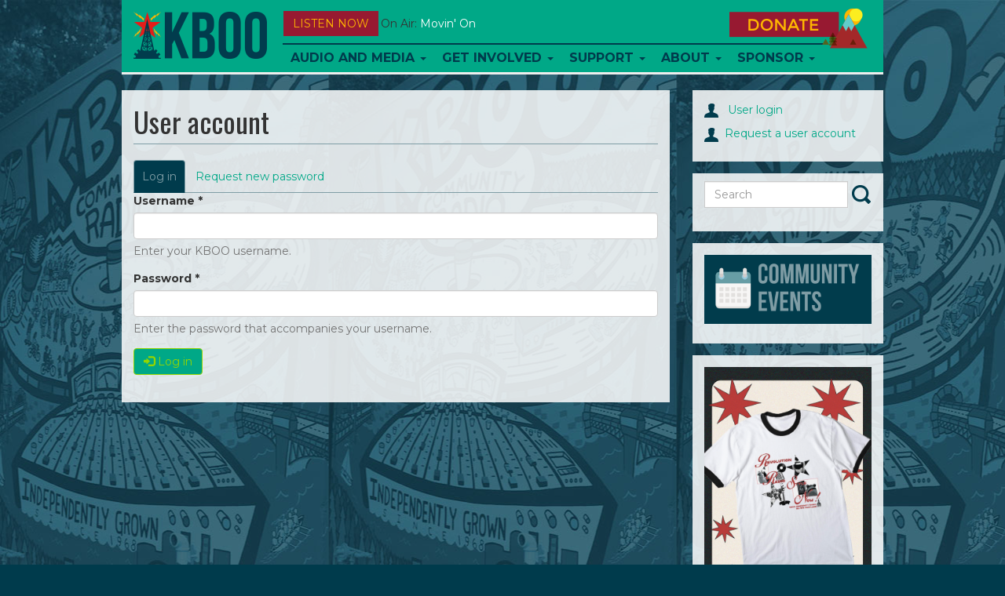

--- FILE ---
content_type: text/html; charset=utf-8
request_url: https://direct.kboo.fm/user/login?destination=node/68026%23comment-form
body_size: 9561
content:
<!DOCTYPE html>
<html lang="en">

<head>
  <meta charset="utf-8">
  <meta name="viewport" content="width=device-width, initial-scale=1.0">

  <meta http-equiv="Content-Type" content="text/html; charset=utf-8" />
<meta name="Generator" content="Drupal 7 (http://drupal.org)" />
<link rel="shortcut icon" href="/sites/default/files/favicons/favicon.ico"/>
<link rel="apple-touch-icon" sizes="57x57" href="/sites/default/files/favicons/apple-touch-icon-57x57.png"/>
<link rel="apple-touch-icon" sizes="60x60" href="/sites/default/files/favicons/apple-touch-icon-60x60.png"/>
<link rel="apple-touch-icon" sizes="114x114" href="/sites/default/files/favicons/apple-touch-icon-114x114.png"/>
<link rel="apple-touch-icon" sizes="120x120" href="/sites/default/files/favicons/apple-touch-icon-120x120.png"/>
<link rel="apple-touch-icon" sizes="144x144" href="/sites/default/files/favicons/apple-touch-icon-144x144.png"/>
<link rel="apple-touch-icon" sizes="152x152" href="/sites/default/files/favicons/apple-touch-icon-152x152.png"/>
<link rel="icon" type="image/png" href="/sites/default/files/favicons/android-chrome-144x144.png" sizes="192x192"/>
<meta name="msapplication-config" content="/browserconfig.xml"/>
<meta name="theme-color" content="#ffffff"/>
<meta name="msapplication-square70x70logo" content="mstile-70x70.png"/>
<meta name="msapplication-square150x150logo" content="mstile-150x150.png"/>
<meta name="msapplication-wide310x150logo" content="mstile-310x150.png"/>
<meta name="msapplication-square310x310logo" content="mstile-310x310.png"/>
<meta name="robots" content="follow, index" />
<meta name="news_keywords" content="portland, community, radio, police, oregon, racism, lgbt" />
<meta name="generator" content="Drupal 7 (http://drupal.org)" />
<link rel="canonical" href="https://direct.kboo.fm/user/login" />
<link rel="shortlink" href="https://direct.kboo.fm/user/login" />
<meta property="og:site_name" content="KBOO" />
<meta property="og:type" content="article" />
<meta property="og:url" content="https://direct.kboo.fm/user/login" />
<meta property="og:title" content="User account" />
<meta property="og:image" content="http://kboo.fm/sites/default/files/images/lead/blog_post/kboo_logo_0.jpg" />
<meta property="og:image:type" content="image/jpeg" />
<meta property="og:image:width" content="225" />
<meta property="og:image:height" content="225" />
<meta name="twitter:card" content="summary" />
<meta name="twitter:site" content="@kboo" />
<meta name="twitter:creator" content="@kboo" />
<meta name="twitter:url" content="https://direct.kboo.fm/user/login" />
<meta name="twitter:title" content="User account" />
<meta property="article:author" content="http://facebook.com/kbooradio" />
<meta property="article:publisher" content="http://facebook.com/kbooradio" />


  <title>
    User account | KBOO  </title>


  <link type="text/css" rel="stylesheet" href="https://direct.kboo.fm/sites/default/files/css/css_lQaZfjVpwP_oGNqdtWCSpJT1EMqXdMiU84ekLLxQnc4.css" media="all" />
<link type="text/css" rel="stylesheet" href="https://direct.kboo.fm/sites/default/files/css/css_ptXH7AUyxi3m1V1dHy1HdIgPMRhHWBihIUtBs710mPI.css" media="all" />
<link type="text/css" rel="stylesheet" href="https://direct.kboo.fm/sites/default/files/css/css_2WY0RiMQTgy7id4ho9ukYEj3QR_rbVvLpb8S-JoAfpE.css" media="all" />
<link type="text/css" rel="stylesheet" href="https://direct.kboo.fm/sites/default/files/css/css_Qs8hZGXuRXByZaf2tTPZN4dzngSDYSq45j8pxSwbz6E.css" media="all" />
<link type="text/css" rel="stylesheet" href="https://fonts.googleapis.com/css?family=Montserrat:700,regular|Oswald:700,regular&amp;subset=latin" media="all" />


    <!-- HTML5 element support for IE6-8 -->
  <!--[if lt IE 9]><script src="https://direct.kboo.fm/sites/all/themes/custom/kbooui/bower_components/html5shiv/dist/html5shiv.min.js"></script><![endif]-->


  <script src="https://direct.kboo.fm/sites/default/files/js/js_6UR8aB1w5-y_vdUUdWDWlX2QhWu_qIXlEGEV48YgV-c.js"></script>
<script src="https://direct.kboo.fm/sites/default/files/js/js_onbE0n0cQY6KTDQtHO_E27UBymFC-RuqypZZ6Zxez-o.js"></script>
<script src="https://direct.kboo.fm/sites/default/files/js/js_FkL8RkOv3lzkbNvmkvIWdoSi1_MOPHaMDKHxXwBb31k.js"></script>
<script src="https://direct.kboo.fm/sites/default/files/js/js_gTyFo1WSPm58IuC2JOj0wc0CsIHzJ3-DruqtvYdN9LE.js"></script>
<script src="https://www.googletagmanager.com/gtag/js?id=UA-398691-1"></script>
<script>window.google_analytics_domain_name = "none";window.google_analytics_uacct = "UA-398691-1";window.dataLayer = window.dataLayer || [];function gtag(){dataLayer.push(arguments)};gtag("js", new Date());gtag("set", "developer_id.dMDhkMT", true);gtag("config", "UA-398691-1", {"groups":"default","linker":{"domains":["kboo.fm","kboo.org","kboo.com","kboo.rocks"]}});</script>
<script src="https://direct.kboo.fm/sites/default/files/js/js_i9-mZxF1wrIj_pHo8CcygMfG3cz35Mlm6odAjzL19fk.js"></script>
<script>var _paq = _paq || [];(function(){var u=(("https:" == document.location.protocol) ? "https://matomo.kboo.fm/" : "https://matomo.kboo.fm/");_paq.push(["setSiteId", "1"]);_paq.push(["setTrackerUrl", u+"matomo.php"]);_paq.push(["setDoNotTrack", 1]);_paq.push(["trackPageView"]);_paq.push(["setIgnoreClasses", ["no-tracking","colorbox"]]);_paq.push(["enableLinkTracking"]);var d=document,g=d.createElement("script"),s=d.getElementsByTagName("script")[0];g.type="text/javascript";g.defer=true;g.async=true;g.src=u+"matomo.js";s.parentNode.insertBefore(g,s);})();</script>
<script src="https://direct.kboo.fm/sites/default/files/js/js_q17GoDubbU0cXT-3CvDt4NnntoCotHQbKPId2A9h8TU.js"></script>
<script>jQuery.extend(Drupal.settings, {"basePath":"\/","pathPrefix":"","setHasJsCookie":0,"ajaxPageState":{"theme":"kbooui","theme_token":"EFIRcqRFWkvN1pxsRbvzGoPWGROk2fTG2-K1G3X9UfA","js":{"sites\/all\/themes\/contrib\/bootstrap\/js\/bootstrap.js":1,"sites\/all\/modules\/contrib\/jquery_update\/replace\/jquery\/2.2\/jquery.min.js":1,"misc\/jquery-extend-3.4.0.js":1,"misc\/jquery-html-prefilter-3.5.0-backport.js":1,"misc\/jquery.once.js":1,"misc\/drupal.js":1,"sites\/all\/modules\/contrib\/jquery_update\/js\/jquery_browser.js":1,"misc\/form-single-submit.js":1,"sites\/all\/modules\/contrib\/entityreference\/js\/entityreference.js":1,"sites\/all\/modules\/contrib\/simpleads\/simpleads.js":1,"sites\/all\/libraries\/colorbox\/jquery.colorbox-min.js":1,"sites\/all\/libraries\/DOMPurify\/purify.min.js":1,"sites\/all\/modules\/colorbox\/js\/colorbox.js":1,"sites\/all\/modules\/colorbox\/styles\/default\/colorbox_style.js":1,"sites\/all\/modules\/colorbox\/js\/colorbox_load.js":1,"sites\/all\/modules\/colorbox\/js\/colorbox_inline.js":1,"sites\/all\/libraries\/jstorage\/jstorage.min.js":1,"sites\/all\/modules\/contrib\/google_analytics\/googleanalytics.js":1,"https:\/\/www.googletagmanager.com\/gtag\/js?id=UA-398691-1":1,"0":1,"sites\/all\/modules\/contrib\/matomo\/matomo.js":1,"1":1,"sites\/all\/themes\/custom\/kbooui\/bower_components\/bootstrap\/js\/transition.js":1,"sites\/all\/themes\/custom\/kbooui\/bower_components\/bootstrap\/js\/collapse.js":1,"sites\/all\/themes\/custom\/kbooui\/bower_components\/bootstrap\/js\/dropdown.js":1,"sites\/all\/themes\/custom\/kbooui\/bower_components\/bootstrap\/js\/tab.js":1,"sites\/all\/themes\/custom\/kbooui\/bower_components\/bootstrap-grid-columns-clearing\/js\/ie-row-fix.js":1,"sites\/all\/themes\/custom\/kbooui\/bower_components\/transparency\/dist\/transparency.js":1,"sites\/all\/themes\/custom\/kbooui\/bower_components\/trunk8\/trunk8.js":1,"sites\/all\/themes\/custom\/kbooui\/js\/compiled\/c4\/boot.js":1,"sites\/all\/themes\/custom\/kbooui\/js\/compiled\/c4\/utilities\/timer.js":1,"sites\/all\/themes\/custom\/kbooui\/js\/compiled\/c4\/utilities\/truncate.js":1,"sites\/all\/themes\/custom\/kbooui\/js\/compiled\/c4\/utilities\/window.js":1,"sites\/all\/themes\/custom\/kbooui\/js\/compiled\/c4\/components\/base.js":1,"sites\/all\/themes\/custom\/kbooui\/js\/compiled\/custom\/station\/listen-now.js":1,"sites\/all\/themes\/custom\/kbooui\/js\/compiled\/custom\/station\/on-air.js":1,"sites\/all\/themes\/custom\/kbooui\/js\/compiled\/custom\/main.js":1},"css":{"modules\/system\/system.base.css":1,"sites\/all\/modules\/contrib\/date\/date_repeat_field\/date_repeat_field.css":1,"modules\/field\/theme\/field.css":1,"sites\/all\/modules\/contrib\/logintoboggan\/logintoboggan.css":1,"modules\/node\/node.css":1,"sites\/all\/modules\/contrib\/simpleads\/simpleads.css":1,"sites\/all\/modules\/contrib\/views\/css\/views.css":1,"sites\/all\/modules\/contrib\/ckeditor\/css\/ckeditor.css":1,"sites\/all\/modules\/contrib\/media\/modules\/media_wysiwyg\/css\/media_wysiwyg.base.css":1,"sites\/all\/modules\/colorbox\/styles\/default\/colorbox_style.css":1,"sites\/all\/modules\/contrib\/ctools\/css\/ctools.css":1,"sites\/all\/themes\/custom\/kbooui\/css\/style.css":1,"sites\/all\/themes\/custom\/kbooui\/bower_components\/bootstrap-grid-columns-clearing\/css\/multi-columns-row.css":1,"sites\/all\/themes\/custom\/kbooui\/bower_components\/fontawesome\/css\/font-awesome.css":1,"https:\/\/fonts.googleapis.com\/css?family=Montserrat:700,regular|Oswald:700,regular\u0026subset=latin":1}},"colorbox":{"opacity":"0.85","current":"{current} of {total}","previous":"\u00ab Prev","next":"Next \u00bb","close":"Close","maxWidth":"98%","maxHeight":"98%","fixed":true,"mobiledetect":true,"mobiledevicewidth":"480px","file_public_path":"\/sites\/default\/files","specificPagesDefaultValue":"admin*\nimagebrowser*\nimg_assist*\nimce*\nnode\/add\/*\nnode\/*\/edit\nprint\/*\nprintpdf\/*\nsystem\/ajax\nsystem\/ajax\/*"},"simpleads":{"url":{"ckeditor":"\/simpleads\/dashboard\/ckeditor"},"modulepath":"sites\/all\/modules\/contrib\/simpleads"},"googleanalytics":{"account":["UA-398691-1"],"trackOutbound":1,"trackMailto":1,"trackDownload":1,"trackDownloadExtensions":"7z|aac|arc|arj|asf|asx|avi|bin|csv|doc(x|m)?|dot(x|m)?|exe|flv|gif|gz|gzip|hqx|jar|jpe?g|js|mp(2|3|4|e?g)|mov(ie)?|msi|msp|pdf|phps|png|ppt(x|m)?|pot(x|m)?|pps(x|m)?|ppam|sld(x|m)?|thmx|qtm?|ra(m|r)?|sea|sit|tar|tgz|torrent|txt|wav|wma|wmv|wpd|xls(x|m|b)?|xlt(x|m)|xlam|xml|z|zip","trackColorbox":1,"trackDomainMode":2,"trackCrossDomains":["kboo.fm","kboo.org","kboo.com","kboo.rocks"]},"matomo":{"trackMailto":1,"trackColorbox":1},"urlIsAjaxTrusted":{"\/user\/login?destination=node\/68026%23comment-form":true},"bootstrap":{"anchorsFix":0,"anchorsSmoothScrolling":0,"formHasError":1,"popoverEnabled":0,"popoverOptions":{"animation":1,"html":0,"placement":"right","selector":"","trigger":"click","triggerAutoclose":1,"title":"","content":"","delay":0,"container":"body"},"tooltipEnabled":0,"tooltipOptions":{"animation":1,"html":0,"placement":"auto left","selector":"","trigger":"hover focus","delay":0,"container":"body"}}});</script>
</head>


<body class="html not-front not-logged-in no-sidebars page-user page-user-login" >
  <div class="container-fluid">
      </div>

  <div class="container main-body">
    <header id="navbar"
        role="banner"
        class="navbar container navbar-default">

  <div class="container">
    <div class="navbar-header">
              <a class="logo navbar-btn pull-left"
           href="/"
           title="Home">

          <img src="https://direct.kboo.fm/sites/all/themes/custom/kbooui/logo.png"
               alt="Home" />
        </a>
      

          </div>

    <button data-stream="one"
        class="btn btn-default navbar-btn launch-player listen-now-btn">
  Listen Now
</button>


<button data-stream="one"
        class="listen-icon btn btn-default navbar-btn launch-player">

  <img src="/sites/all/themes/contrib/bootstrap/images/listen-icon.png"
       alt="Listen Now" />
</button>
<p class="on-air margin-bottom-lg truncate"
   data-stream="one"
   data-type="on-air">

      <span class="">
      On Air:
    </span>

    <span class="song-artist">
      <a href="/media/131363-movin-010926"
         class="text-capitalize"
         data-bind="title-link">
        Movin' On      </a>

          </span>
  </p>

    <button type="button"
            class="navbar-toggle"
            data-toggle="collapse"
            data-target=".navbar-collapse">

      <span class="icon-bar"></span>
      <span class="icon-bar"></span>
      <span class="icon-bar"></span>
    </button>

          <div class="navbar-collapse collapse z-top">
        <nav role="navigation">
                      <ul class="menu nav navbar-nav"><li class="first expanded dropdown"><a href="/program" title="" class="dropdown-toggle" data-toggle="dropdown">Audio and Media <span class="caret"></span></a><ul class="dropdown-menu"><li class="first leaf"><a href="/schedule" title="KBOO On-Air Program Schedule">Radio Schedule</a></li>
<li class="leaf"><a href="/listen-now" title="">Stream Live</a></li>
<li class="expanded"><a href="/" title="">Latest Listening</a></li>
<li class="leaf"><a href="/program" title="Alphabetical list of KBOO programs">Shows</a></li>
<li class="last leaf"><a href="/blog" title="">Blog</a></li>
</ul></li>
<li class="expanded dropdown"><a href="/" title="" class="dropdown-toggle" data-toggle="dropdown">Get Involved <span class="caret"></span></a><ul class="dropdown-menu"><li class="first leaf"><a href="/committees">Committees</a></li>
<li class="leaf"><a href="/program-proposals" title="Ready to submit a program proposal?">Program Proposal</a></li>
<li class="leaf"><a href="/get-involved-volunteer">Volunteer</a></li>
<li class="leaf"><a href="/submit-your-music">Submit music</a></li>
<li class="leaf"><a href="/kboo-youth-collective">Youth Collective</a></li>
<li class="collapsed"><a href="/employment-kboo-1">Employment</a></li>
<li class="leaf"><a href="https://kboo.fm/user" title="Link to log in ">Website Sign In</a></li>
<li class="last leaf"><a href="https://kboo.fm/blog" title="">Blog</a></li>
</ul></li>
<li class="expanded dropdown"><a href="/" title="" class="dropdown-toggle" data-toggle="dropdown">Support <span class="caret"></span></a><ul class="dropdown-menu"><li class="first leaf"><a href="https://kboo.fm/give" title="Donate and become a member today!">Join now!</a></li>
<li class="leaf"><a href="/will-your-employer-match-your-donation" title="">Employer Matching</a></li>
<li class="leaf"><a href="/donate-stock-maximize-your-tax-benefits">Donate stock</a></li>
<li class="leaf"><a href="/donate-your-car-get-tax-deduction" title="Help KBOO by donating a used vehicle!">Donate your vehicle</a></li>
<li class="leaf"><a href="https://kboo.careasy.org/real-estate-donation" title="">Donate property</a></li>
<li class="leaf"><a href="/give-kboo-your-donor-advised-fund">Give from your DAF</a></li>
<li class="last leaf"><a href="/legacy-giving" title="Put KBOO in your will">Legacy Giving</a></li>
</ul></li>
<li class="expanded dropdown"><a href="/about-kboo" class="dropdown-toggle dropdown-toggle" data-toggle="dropdown">About <span class="caret"></span></a><ul class="dropdown-menu"><li class="first leaf"><a href="/about-kboo" title="">Who we are</a></li>
<li class="leaf"><a href="/kboo-staff-directory" title="See KBOO&#039;s awesome hardworking staff">KBOO Staff</a></li>
<li class="leaf"><a href="/contact-us" title="Contact KBOO with comments or questions">Contact Us</a></li>
<li class="leaf"><a href="/committees" title="">Committees</a></li>
<li class="leaf"><a href="/board-directors">Board of Directors</a></li>
<li class="leaf"><a href="/history-kboo" title="A brief history of the greatest station on earth">History</a></li>
<li class="leaf"><a href="/financial-public-reports">Financial &amp; Public Reports</a></li>
<li class="leaf"><a href="/kboo-policies">Policies</a></li>
<li class="last leaf"><a href="https://publicfiles.fcc.gov/fm-profile/kboo" title="">Public File</a></li>
</ul></li>
<li class="last expanded dropdown"><a href="/support-kboo-through-underwriting-and-partnership" title="" class="dropdown-toggle" data-toggle="dropdown">Sponsor <span class="caret"></span></a><ul class="dropdown-menu"><li class="first leaf"><a href="/community-event-calendar">Event Calendar</a></li>
<li class="leaf"><a href="/event-sponsorship-request" title="Want KBOO to co-sponsor your event?">Event co-sponsorship</a></li>
<li class="leaf"><a href="/support-kboo-through-underwriting-and-partnership" title="Learn about opportunities to underwrite KBOO&#039;s content">Be an underwriter</a></li>
<li class="leaf"><a href="/advertise-your-work-kboofm" title="Advertise on the KBOO website">Advertise online</a></li>
<li class="last leaf"><a href="/underwriters" title="We love our sponsors!">List of sponsors</a></li>
</ul></li>
</ul>                  </nav>
      </div>
    

    <a class="donate-btn" href="/donate">
  <img src="/sites/all/themes/contrib/bootstrap/images/donate.png"
       alt="Donate Now" />
</a>

<a href="/donate"
   class="btn btn-default donate-btn-mobile visible-xs visible-sm">
  DONATE
</a>  </div>
</header>


<div class="main-container container">

  <header role="banner" id="page-header">
    
      </header> <!-- /#page-header -->


  <div class="row">
    <section class="col-sm-8" id="main-body">

      
      
      <a id="main-content"></a>
      
              <h1 class="page-header">User account</h1>
      
            
              <h2 class="element-invisible">Primary tabs</h2><ul class="tabs--primary nav nav-tabs"><li class="active"><a href="/user" class="active">Log in<span class="element-invisible">(active tab)</span></a></li>
<li><a href="/user/password">Request new password</a></li>
</ul>      
      
      
        <div class="region region-content">
    <section id="block-system-main" class="block block-system clearfix">

      
  <form action="/user/login?destination=node/68026%23comment-form" method="post" id="user-login" accept-charset="UTF-8"><div><div class="form-item form-item-name form-type-textfield form-group"> <label class="control-label" for="edit-name">Username <span class="form-required" title="This field is required.">*</span></label>
<input class="form-control form-text required" type="text" id="edit-name" name="name" value="" size="60" maxlength="60" /><div class="help-block">Enter your KBOO username.</div></div><div class="form-item form-item-pass form-type-password form-group"> <label class="control-label" for="edit-pass">Password <span class="form-required" title="This field is required.">*</span></label>
<input class="form-control form-text required" type="password" id="edit-pass" name="pass" size="60" maxlength="128" /><div class="help-block">Enter the password that accompanies your username.</div></div><input type="hidden" name="form_build_id" value="form-trZ7EdyVHgSJX1Ylkp_Dh8GiXMvjY6BusqNUseXxOWo" />
<input type="hidden" name="form_id" value="user_login" />
<div class="form-actions form-wrapper form-group" id="edit-actions"><button type="submit" id="edit-submit" name="op" value="Log in" class="btn btn-primary form-submit icon-before"><span class="icon glyphicon glyphicon-log-in" aria-hidden="true"></span>
 Log in</button>
</div></div></form>
</section>
<section id="block-block-12" class="block block-block clearfix">

      
  <div class="margin-top-sm">
<span class="st_facebook"></span>
<span class="st_instagram"></span>
<span class="st_reddit"></span>
<span class="st_email"></span>

<script type="text/javascript">
<!--//--><![CDATA[// ><!--
var switchTo5x=true;
//--><!]]>
</script>
<script type="text/javascript" src="https://ws.sharethis.com/button/buttons.js"></script>
<script type="text/javascript">
<!--//--><![CDATA[// ><!--
stLight.options({publisher: "1b24b2e4-3526-4619-a8d0-090720cfcaf2", doNotHash: false, doNotCopy: false, hashAddressBar: false, onhover: false});
//--><!]]>
</script>
</div>

</section>
  </div>
    </section>

    <aside id="sidebar" class="col-sm-3 col-sm-offset-1" role="complementary">
                <div class="region region-sidebar">
    <section id="block-block-2" class="block block-block clearfix">

      
  <p><a href="/user"><img src="/sites/all/themes/custom/kbooui/images/log-in.png" />   User login</a></p>

<p><a href="/user"><img src="/sites/all/themes/custom/kbooui/images/log-in.png" />  </a><a href="/request-user-account" target="_blank">Request a user account</a></p>

</section>
<section id="block-search-form" class="block block-search clearfix">

      
  <form class="form-search content-search" action="/user/login?destination=node/68026%23comment-form" method="post" id="search-block-form" accept-charset="UTF-8"><div><div>
      <h2 class="element-invisible">Search form</h2>
    <div class="input-group"><input title="Enter the terms you wish to search for." placeholder="Search" class="form-control form-text" type="text" id="edit-search-block-form--2" name="search_block_form" value="" size="15" maxlength="128" /><span class="input-group-btn"><button type="submit" class="btn btn-primary"><span class="icon glyphicon glyphicon-search" aria-hidden="true"></span>
</button></span></div><div class="form-actions form-wrapper form-group" id="edit-actions--2"><button class="element-invisible btn btn-primary form-submit" type="submit" id="edit-submit--2" name="op" value="Search">Search</button>
</div><input type="hidden" name="form_build_id" value="form-Peq9xsM9DWNgJ01MdjNHHgiatKAXLww6TeCSWsr4VC8" />
<input type="hidden" name="form_id" value="search_block_form" />
</div>
</div></form>
</section>
<section id="block-block-6" class="block block-block clearfix">

      
  <p><a border="0" href="/event"><img src="/sites/default/files/communityevents_smaller.png" style="width: 250px;" /></a></p>
<!--
<p><iframe frameborder="0" height="300" scrolling="no" src="https://calendar.google.com/calendar/embed?showDate=0&amp;showPrint=0&amp;showTabs=0&amp;showCalendars=0&amp;showTz=0&amp;mode=AGENDA&amp;height=300&amp;wkst=1&amp;bgcolor=%23ffffff&amp;src=kboo.org_b5q5tdhblcje44sruoag5mf9r8%40group.calendar.google.com&amp;color=%23B1440E&amp;ctz=America%2FVancouver" style="border:solid 1px #777" width="220"></iframe></p>

<p>&nbsp;</p>
-->
</section>
<section id="block-block-50" class="block block-block clearfix">

      
  <p><a href="https://www.bonfire.com/store/kbooswag/?srsltid=AfmBOorqaDaBBkTcO2VYDhfWcgf-yTgEg4OVRrtap-vMFVbc-2bPdHj9"><img alt="26ey_merch_sidebar.png" src="/sites/default/files/26ey_merch_sidebar.png" style="width: 540px;" /></a></p>

</section>
<section id="block-block-4" class="block block-block clearfix">

        <h2 class="block-title">KBOO App</h2>
    
  <p class="rtecenter"><mediawrapper data=""><mediawrapper data=""><a href="https://itunes.apple.com/us/app/kboo-community-radio-app/id1063853988?mt=8"><img alt="KBOO Iphone App" class="media-element file-default" data-fid="48773" data-media-element="1" height="75" src="/sites/default/files/styles/square_thumbnail/public/apple-store-sm.png" title="KBOO Iphone App" width="75" /></a></mediawrapper>    <mediawrapper data=""><a href="https://play.google.com/store/apps/details?id=com.skyblue.pra.kboo#details-revie..."><img alt="Download KBOO app for Android" class="media-element file-default" data-fid="48522" data-media-element="1" height="75" src="/sites/default/files/styles/square_thumbnail/public/download_0.png" title="Download KBOO app for Android" width="75" /></a></mediawrapper></mediawrapper></p>
<!--
/sites/default/files/iphonewebappimg.jpg
/sites/default/files/androidkboo.png
-->
</section>
<section id="block-block-15" class="block block-block clearfix">

        <h2 class="block-title">Follow KBOO</h2>
    
  <p class="rtecenter"> <a href="https://www.instagram.com/kbooradio/"><img alt="instagram_logo_2016.svg_.png" src="/sites/default/files/instagram_logo_2016.svg_.png" style="width: 30px; height: 30px;" /></a>  <a href="https://www.facebook.com/kbooradio"><img alt="facebook_logo_2019_0.png" src="/sites/default/files/facebook_logo_2019_0.png" style="width: 30px; height: 30px;" /></a>  <a href="https://www.youtube.com/@KBOOradio"><img alt="youtube_0_0.png" src="/sites/default/files/youtube_0_0.png" style="width: 30px; height: 30px;" /></a>  <a href="https://www.tiktok.com/@kboo.radio"><img alt="1691751088logo-tiktok-png_0.png" src="/sites/default/files/1691751088logo-tiktok-png_0.png" style="width: 30px; height: 30px;" /></a>  <a account.venmo.com="" border="0" href="/venmo" https:="" kbooradio90_7="" u="">  </a></p>
<!--
<p><a class="twitter-timeline" data-height="500" data-width="220" href="https://twitter.com/KBOO?ref_src=twsrc%5Etfw">Tweets by KBOO</a> <script async src="https://platform.twitter.com/widgets.js" charset="utf-8"></script></p>-->
</section>
<section id="block-radio-station-sidebar-audio" class="block block-radio-station clearfix">

      
  <h2 class="bg-primary">
  Latest Audio
</h2>


  <p>
    <span class="truncate">
      Evening News    </span>
    <br />

    <a href="/media/131352-global-citizen-international-digest-prof-mel-gurtov"
       class="truncate">
      Global Citizen International Digest with Prof. Mel Gurtov    </a>
  </p>
  <p>
    <span class="truncate">
      Words and Pictures    </span>
    <br />

    <a href="/media/131343-derf-remembering-kent-state-and-jeffrey-dahmer-archive"
       class="truncate">
      Derf: Remembering Kent State and Jeffrey Dahmer - from the Archive    </a>
  </p>
  <p>
    <span class="truncate">
      Jonesy    </span>
    <br />

    <a href="/media/131273-beginnings-2026"
       class="truncate">
      Beginnings 2026    </a>
  </p>
  <p>
    <span class="truncate">
      All My Greatest Teachers Showed Me Love    </span>
    <br />

    <a href="/media/131306-stephanie-strange-joins-all-my-greatest-teachers-showed-me-love"
       class="truncate">
      Stephanie Strange joins All My Greatest teachers Showed Me Love    </a>
  </p>
  <p>
    <span class="truncate">
      Pastures of Plenty    </span>
    <br />

    <a href="/media/131251-january-7-2026-pastures-plenty-musical-look-back-2025"
       class="truncate">
      January 7, 2026 Pastures of Plenty: A Musical Look Back at 2025    </a>
  </p>
  <p>
    <span class="truncate">
      Century Of Lies    </span>
    <br />

    <a href="/media/131298-threats-international-peace-and-security"
       class="truncate">
      Threats to International Peace and Security    </a>
  </p>


<p>
  <a class="more-link bg-primary"
     href="/audio">
    More
  </a>
</p>


</section>
<section id="block-radio-station-sidebar-playlists" class="block block-radio-station clearfix">

      
  <h2 class="bg-info">
  Recent Playlists
</h2>


  <p>
    <span class="truncate">
      Cascadia Coffeehouse    </span>
    <br />

    <a href="/media/131356-cascadia-coffeehouse-010926"
       class="truncate">
      Cascadia Coffeehouse on 01/09/26    </a>
  </p>
  <p>
    <span class="truncate">
      Democracy Now!    </span>
    <br />

    <a href="/media/131357-democracy-now-010926"
       class="truncate">
      Democracy Now! on 01/09/26    </a>
  </p>
  <p>
    <span class="truncate">
      Genius Box    </span>
    <br />

    <a href="/media/131358-genius-box-010926"
       class="truncate">
      Genius Box on 01/09/26    </a>
  </p>
  <p>
    <span class="truncate">
      Arab Voices    </span>
    <br />

    <a href="/media/131360-arab-voices-010926"
       class="truncate">
      Arab Voices on 01/09/26    </a>
  </p>
  <p>
    <span class="truncate">
      Policy For The People    </span>
    <br />

    <a href="/media/131361-policy-people-010926"
       class="truncate">
      Policy For The People on 01/09/26    </a>
  </p>


<p>
  <a class="more-link bg-info"
     href="/program/playlists">
    More
  </a>
</p>

</section>
  </div>
          </aside>

  </div>
</div>


<footer class="footer container">
  <div class="footer-menus">
    <div class="footer-menu footer-left">
        <div class="region region-footer-left">
    <section id="block-block-10" class="block block-block clearfix">

      
  <h4><a href="https://interland3.donorperfect.net/weblink/WebLink.aspx?name=E9988&amp;id=1"><img alt="donate_1.png" src="/sites/default/files/donate_1.png" style="width:176px;height:52px;" /></a></h4>
<!--<p class="rtecenter"><mediawrapper data=""><a href="http://facebook.com/kbooradio"><img alt="KBOO Facebook" class="media-element file-wysiwyg" data-fid="48778" data-media-element="1" height="23" src="/sites/default/files/fb_0.png" title="KBOO Facebook" width="22" /></a></mediawrapper>&nbsp; <mediawrapper data=""><a href="http://twitter.com/kboo"><img alt="KBOO Twitter" class="media-element file-wysiwyg" data-fid="48779" data-media-element="1" height="23" src="/sites/default/files/tw.png" title="KBOO Twitter" width="22" /></a></mediawrapper>&nbsp; <mediawrapper data=""><a href="http://instagram.com/kbooradio"><img alt="KBOO Instagram" class="media-element file-wysiwyg" data-fid="48780" data-media-element="1" height="23" src="/sites/default/files/instagram.png" title="KBOO Instagram" width="22" /></a>&nbsp; <mediawrapper data=""><a href="/syndication"><img alt="KBOO RSS Feed" class="media-element file-wysiwyg" data-fid="48781" data-media-element="1" height="23" src="/sites/default/files/rss.png" title="KBOO RSS Feed" width="22" /></a></mediawrapper></mediawrapper></p>-->
</section>
<section id="block-block-1" class="block block-block clearfix">

      
  <p><strong>90.7 FM Portland</strong><br />
91.9 FM Hood River<br />
104.3 FM Corvallis</p>

<p>Office Phone: 503 231 8032<br />
Studio Phone: 503 231 8187<br />
Fax: 503 231 7145<br />
20 SE 8th Avenue<br />
Portland, OR 97214</p>

<p><strong>Tax ID 23-7232987</strong></p>

</section>
  </div>
    </div>

    <div class="footer-menu footer-first">
        <div class="region region-footer-first">
    <section id="block-menu-menu-footer-menu-first" class="block block-menu clearfix">

      
  <ul class="menu nav"><li class="first leaf"><a href="/schedule" title="">Program Schedule</a></li>
<li class="leaf"><a href="/program" title="">List of Programs</a></li>
<li class="leaf"><a href="/program/playlists" title="">Recent Playlists</a></li>
<li class="leaf"><a href="/audio" title="">Recent Audio</a></li>
<li class="last leaf active-trail active"><a href="/user" title="" class="active-trail active">Login/Register</a></li>
</ul>
</section>
  </div>
    </div>

    <div class="footer-menu footer-second">
        <div class="region region-footer-second">
    <section id="block-menu-menu-footer-menu-second" class="block block-menu clearfix">

      
  <ul class="menu nav"><li class="first leaf"><a href="https://interland3.donorperfect.net/weblink/weblink.aspx?name=E9988&amp;id=1" title="">Join Now!</a></li>
<li class="leaf"><a href="/get-involved-volunteer" title="">Volunteer</a></li>
<li class="leaf"><a href="/trainings" title="">Trainings</a></li>
<li class="leaf"><a href="/community-event-calendar" title="">Calendar</a></li>
<li class="leaf"><a href="/kboo-youth-collective" title="">Youth Collective</a></li>
<li class="last leaf"><a href="/committees" title="">Committees</a></li>
</ul>
</section>
  </div>
    </div>

    <div class="footer-menu footer-third">
        <div class="region region-footer-third">
    <section id="block-menu-menu-footer-menu-third" class="block block-menu clearfix">

      
  <ul class="menu nav"><li class="first leaf"><a href="/will-your-employer-match-your-donation" title="">Employer Matching</a></li>
<li class="leaf"><a href="/donate-stock-maximize-your-tax-benefits" title="">Donate stock</a></li>
<li class="leaf"><a href="/donate-your-car-get-tax-deduction" title="">Donate vehicle</a></li>
<li class="leaf"><a href="https://kboo.careasy.org/real-estate-donation" title="">Donate property</a></li>
<li class="leaf"><a href="/give-kboo-your-donor-advised-fund" title="">Give from your DAF</a></li>
<li class="leaf"><a href="/legacy-giving" title="">Planned Giving</a></li>
<li class="leaf"><a href="/support-kboo-through-underwriting-and-partnership" title="">Be an Underwriter</a></li>
<li class="last leaf"><a href="/advertise-your-work-kboofm" title="">Advertise Online</a></li>
</ul>
</section>
  </div>
    </div>

    <div class="footer-menu footer-fourth">
        <div class="region region-footer-fourth">
    <section id="block-menu-menu-footer-menu-fourth" class="block block-menu clearfix">

      
  <ul class="menu nav"><li class="first leaf"><a href="/about-kboo" title="">About KBOO</a></li>
<li class="leaf"><a href="/kboo-staff-directory" title="">Staff Directory</a></li>
<li class="leaf"><a href="/history-kboo" title="">KBOO History</a></li>
<li class="leaf"><a href="/board-directors" title="">Board of Directors</a></li>
<li class="leaf"><a href="/underwriters" title="">List of Sponsors</a></li>
<li class="last leaf"><a href="/contact-us" title="">Contact Us</a></li>
</ul>
</section>
<section id="block-block-48" class="block block-block clearfix">

      
  <!-- begin olark code --><script type="text/javascript">
;(function(o,l,a,r,k,y){if(o.olark)return;
r="script";y=l.createElement(r);r=l.getElementsByTagName(r)[0];
y.async=1;y.src="//"+a;r.parentNode.insertBefore(y,r);
y=o.olark=function(){k.s.push(arguments);k.t.push(+new Date)};
y.extend=function(i,j){y("extend",i,j)};
y.identify=function(i){y("identify",k.i=i)};
y.configure=function(i,j){y("configure",i,j);k.c[i]=j};
k=y._={s:[],t:[+new Date],c:{},l:a};
})(window,document,"static.olark.com/jsclient/loader.js");
/* Add configuration calls below this comment */
olark.identify('4852-492-10-6018');</script><!-- end olark code -->
</section>
  </div>
    </div>
  </div>

    <div class="region region-copyright">
    <section id="block-block-5" class="block block-block clearfix">

      
  <p align="center"> </p>

<p align="center"><a href="http://creativecommons.org/licenses/by-nc/4.0/" rel="license"><img alt="Creative Commons License" src="https://i.creativecommons.org/l/by-nc/4.0/88x31.png" /></a><br />
<br />
Unless otherwise specified, all KBOO content is licensed under a <a href="http://creativecommons.org/licenses/by-nc/4.0/" rel="license">Creative Commons Attr-NonCom 4.0 International License.</a><br />
<a href="/community-guidelines-kboo-website">Community guidelines</a> for posting on the KBOO website.<br />
<a href="https://kboo.fm/agent-receive-notice-claimed-infringements" target="_blank">Copyright infringement/DMCA</a> | <a href="/cpbfcc-information">CPB/FCC Information</a> | <a href="https://publicfiles.fcc.gov/fm-profile/kboo" target="_blank">FCC Public File</a> | <a href="/fccapplications">FCC Applications</a></p>

</section>
  </div>
</footer>
  </div>

  <script src="https://direct.kboo.fm/sites/default/files/js/js_MRdvkC2u4oGsp5wVxBG1pGV5NrCPW3mssHxIn6G9tGE.js"></script>
</body>


</html>
